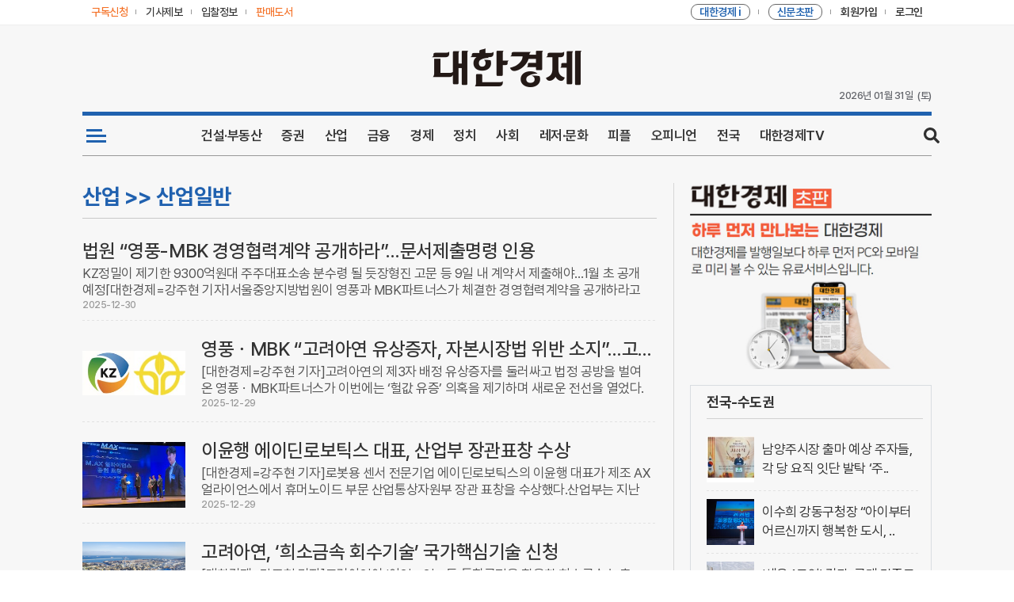

--- FILE ---
content_type: text/html
request_url: http://kcms.cnews.co.kr/uhtml/autosec/D_S1N11_S2N55_5.html
body_size: 48687
content:
<!DOCTYPE html><html lang="ko"><head>  <meta charset="UTF-8" />  <meta http-equiv="X-UA-Compatible" content="IE=edge,chrome=1" />  <meta name="viewport" content="width=1072px" />  <title>대한경제</title>  <meta name="description" content="차별화된 콘텐츠와 깊이가 다른 스마트한 경제지 대한경제">  <meta property="og:type" content="website">  <meta property="og:title" content="대한경제">  <meta property="og:description" content="차별화된 콘텐츠와 깊이가 다른 스마트한 경제지 대한경제">  <meta property="og:image" content="https://image.dnews.co.kr/uhtml/images/common/dnews.png" />  <meta property="og:url" content="https://www.dnews.co.kr">  <link rel="shortcut icon" href="https://image.dnews.co.kr/uhtml/images/favicon.ico" />  <link rel="stylesheet" type="text/css" href="/uhtml/css/common_202302v2.css?ver=3.7" media="all" />  <!--[if lte IE 9]>            <link rel="stylesheet" type="text/css" href="./css/ie.css" media="all" />        <![endif]-->  <script type="text/javascript" src="/uhtml/js/jquery-1.11.3.min.js"></script>  <script type="text/javascript" src="/uhtml/js/jquery.bxslider.min.js"></script>  <script type="text/javascript" src="/uhtml/js/dnews_common.js"></script>  <!-- 구글애드센스 신형 코드 -->  <script async src="https://pagead2.googlesyndication.com/pagead/js/adsbygoogle.js?client=ca-pub-7027762653950347" crossorigin="anonymous"></script>  <!--script>  (adsbygoogle = window.adsbygoogle || []).push({    google_ad_client: "ca-pub-7027762653950347",    enable_page_level_ads: true,    overlays: {bottom: true}  });</script-->  <script>    var mobicheck = false;    (function (a) {      if (        /(android|bb\d+|meego).+mobile|avantgo|bada\/|blackberry|blazer|compal|elaine|fennec|hiptop|iemobile|ip(hone|od)|iris|kindle|lge |maemo|midp|mmp|mobile.+firefox|netfront|opera m(ob|in)i|palm( os)?|phone|p(ixi|re)\/|plucker|pocket|psp|series(4|6)0|symbian|treo|up\.(browser|link)|vodafone|wap|windows ce|xda|xiino/i.test(          a        ) ||        /1207|6310|6590|3gso|4thp|50[1-6]i|770s|802s|a wa|abac|ac(er|oo|s\-)|ai(ko|rn)|al(av|ca|co)|amoi|an(ex|ny|yw)|aptu|ar(ch|go)|as(te|us)|attw|au(di|\-m|r |s )|avan|be(ck|ll|nq)|bi(lb|rd)|bl(ac|az)|br(e|v)w|bumb|bw\-(n|u)|c55\/|capi|ccwa|cdm\-|cell|chtm|cldc|cmd\-|co(mp|nd)|craw|da(it|ll|ng)|dbte|dc\-s|devi|dica|dmob|do(c|p)o|ds(12|\-d)|el(49|ai)|em(l2|ul)|er(ic|k0)|esl8|ez([4-7]0|os|wa|ze)|fetc|fly(\-|_)|g1 u|g560|gene|gf\-5|g\-mo|go(\.w|od)|gr(ad|un)|haie|hcit|hd\-(m|p|t)|hei\-|hi(pt|ta)|hp( i|ip)|hs\-c|ht(c(\-| |_|a|g|p|s|t)|tp)|hu(aw|tc)|i\-(20|go|ma)|i230|iac( |\-|\/)|ibro|idea|ig01|ikom|im1k|inno|ipaq|iris|ja(t|v)a|jbro|jemu|jigs|kddi|keji|kgt( |\/)|klon|kpt |kwc\-|kyo(c|k)|le(no|xi)|lg( g|\/(k|l|u)|50|54|\-[a-w])|libw|lynx|m1\-w|m3ga|m50\/|ma(te|ui|xo)|mc(01|21|ca)|m\-cr|me(rc|ri)|mi(o8|oa|ts)|mmef|mo(01|02|bi|de|do|t(\-| |o|v)|zz)|mt(50|p1|v )|mwbp|mywa|n10[0-2]|n20[2-3]|n30(0|2)|n50(0|2|5)|n7(0(0|1)|10)|ne((c|m)\-|on|tf|wf|wg|wt)|nok(6|i)|nzph|o2im|op(ti|wv)|oran|owg1|p800|pan(a|d|t)|pdxg|pg(13|\-([1-8]|c))|phil|pire|pl(ay|uc)|pn\-2|po(ck|rt|se)|prox|psio|pt\-g|qa\-a|qc(07|12|21|32|60|\-[2-7]|i\-)|qtek|r380|r600|raks|rim9|ro(ve|zo)|s55\/|sa(ge|ma|mm|ms|ny|va)|sc(01|h\-|oo|p\-)|sdk\/|se(c(\-|0|1)|47|mc|nd|ri)|sgh\-|shar|sie(\-|m)|sk\-0|sl(45|id)|sm(al|ar|b3|it|t5)|so(ft|ny)|sp(01|h\-|v\-|v )|sy(01|mb)|t2(18|50)|t6(00|10|18)|ta(gt|lk)|tcl\-|tdg\-|tel(i|m)|tim\-|t\-mo|to(pl|sh)|ts(70|m\-|m3|m5)|tx\-9|up(\.b|g1|si)|utst|v400|v750|veri|vi(rg|te)|vk(40|5[0-3]|\-v)|vm40|voda|vulc|vx(52|53|60|61|70|80|81|83|85|98)|w3c(\-| )|webc|whit|wi(g |nc|nw)|wmlb|wonu|x700|yas\-|your|zeto|zte\-/i.test(          a.substr(0, 4)        )      )        mobicheck = true;    })(navigator.userAgent || navigator.vendor || window.opera);    function GotoSectionHtmlWrite(section, base) {      document.sectionwriteform.action = "/kcms/jopan/sec_html_write_form_202302.jsp";      document.sectionwriteform.base.value = base;      document.sectionwriteform.section.value = section;      document.sectionwriteform.submit();    }    function GotoSectionHtmlDelete(section, base) {      document.sectionwriteform.action = "/kcms/jopan/sec_html_del_form_202302.jsp";      document.sectionwriteform.base.value = base;      document.sectionwriteform.section.value = section;      document.sectionwriteform.submit();    }    function GotoSectionWrite(section, base, type, sidxno) {      document.sectionwriteform.action = "/kcms/jopan/sec_gisa_write_form_202302.jsp";      document.sectionwriteform.base.value = base;      document.sectionwriteform.section.value = section;      document.sectionwriteform.type.value = type;      document.sectionwriteform.sidxno.value = sidxno;      document.sectionwriteform.submit();    }    function GotoSectionDelete(section, base, type, sidxno) {      document.sectionwriteform.action = "/kcms/jopan/sec_gisa_del_form_202302.jsp";      document.sectionwriteform.base.value = base;      document.sectionwriteform.section.value = section;      document.sectionwriteform.type.value = type;      document.sectionwriteform.sidxno.value = sidxno;      document.sectionwriteform.submit();    }    function getCookie(name) {      var nameOfCookie = name + "=";      var x = 0;      while (x <= document.cookie.length) {        var y = x + nameOfCookie.length;        if (document.cookie.substring(x, y) == nameOfCookie) {          if ((endOfCookie = document.cookie.indexOf(";", y)) == -1) endOfCookie = document.cookie.length;          return unescape(document.cookie.substring(y, endOfCookie));        }        x = document.cookie.indexOf(" ", x) + 1;        if (x == 0) break;      }      return "";    }    function popNews2(gisa_num) {      if (mobicheck) {        location.href = "/uhtml/read.jsp?&idxno=" + gisa_num;        return;      }      $("#popLayer").html("");      $("#popLayer").load("/uhtml/read.jsp?popMode=Y&idxno=" + gisa_num + "&date=" + new Date().getTime(), function () {        if ($(".popLayer").children().length > 0) {          popNews();        } else {          alert("기사파일 생성에 실패하였습니다");        }      });    }    function chgogo() {      var today = new Date();      var year = today.getFullYear();      var month = today.getMonth();      month++;      var date = today.getDate();      var hrs = today.getHours();      var minutes = today.getMinutes();      if (month < 10) month = "0" + month;      if (date < 10) date = "0" + date;      if (hrs < 10) hrs = "0" + hrs;      if (minutes < 10) minutes = "0" + minutes;      var day = today.getDay();      switch (day) {        case 0:          day = "일";          break;        case 1:          day = "월";          break;        case 2:          day = "화";          break;        case 3:          day = "수";          break;        case 4:          day = "목";          break;        case 5:          day = "금";          break;        case 6:          day = "토";          break;      }      document.getElementById("apm_t").innerHTML = "(" + day + ")";      document.getElementById("date_t").innerHTML = year + "년 " + month + "월 " + date + "일";    }    //document.getElementById("time_t").innerHTML = "" + hrs + ":" + minutes;  </script>  <script language="JavaScript" src="/uhtml/js/md5.js"></script>  <script type="text/JavaScript">            function gobid(){              var NowDay = new Date;              var DDyear = NowDay.getFullYear();              var DDmonth = NowDay.getMonth()+1;              var DDday = NowDay.getDate();              var DDhours = NowDay.getHours();              var DDmin = NowDay.getMinutes();              if(NowDay.getTimezoneOffset()==0){             		NowDay.setHours(NowDay.getHours()+9);            		DDhours = NowDay.getHours();              }              var uid = getCookie('paId');              var approv =  getCookie('paapproval');              if (DDmonth < 10) { DDmonth = "0" + DDmonth; }              if (DDday < 10) { DDday = "0" + DDday; }              if (DDhours < 10) { DDhours = "0" + DDhours; }              if (DDmin < 10) { DDmin = "0" + DDmin; }              var time = ""+DDyear + DDmonth + DDday + DDhours + DDmin;              var MkDate = uid + DDyear + DDmonth + DDday + DDhours + DDmin ;              var chkdata = hex_md5(MkDate);              if(   (uid!="") && (approv=="1")  ){            	 location.href = "https://kbid.dnews.co.kr/?id="+uid+"&key="+chkdata+"&date="+time;              }else{              	location.href = "https://kbid.dnews.co.kr/";              }            }            function getCookie( name ){            	var nameOfCookie = name + "=";            	var x = 0;            	while ( x <= document.cookie.length ){            		var y = (x+nameOfCookie.length);            		if ( document.cookie.substring( x, y ) == nameOfCookie ) {            			if ( (endOfCookie=document.cookie.indexOf( ";", y )) == -1 )		endOfCookie = document.cookie.length;            			return unescape( document.cookie.substring( y, endOfCookie ) );            		}            		x = document.cookie.indexOf( " ", x ) + 1;            		if ( x == 0 )	break;            	}            	return "";            }            function goDpaper(){           	 	 var fullWindow;               fullWindow=window.open('/uhtml/dpaper/pc/html/dnews_index.html', '_blank');                fullWindow.focus();              }             function goDpaper2(){             	 var fullWindow;               fullWindow=window.open('/uhtml/dpaper/firstDpaper/firstDpaper_index.html', '_blank');               fullWindow.focus();             }                         function goKib(){            	 	 var fullWindow;               fullWindow=window.open('/uhtml/member/kbid_login.jsp', '_blank');                fullWindow.focus(); 	            }            function goBOOK(){           	 	 var fullWindow;         	 	  fullWindow=window.open('http://book.cnews.co.kr/goods/catalog?code=0007','_blank');         	 	  fullWindow.focus(); 	            }        </script>  <!-- Global site tag (gtag.js) - Google Analytics -->  <script async src="https://www.googletagmanager.com/gtag/js?id=G-MNK0JWY4JN"></script>  <script>    window.dataLayer = window.dataLayer || [];    function gtag() { dataLayer.push(arguments); }    gtag('js', new Date());    gtag('config', 'G-MNK0JWY4JN');  </script></head><body>  <!-- Skip Nav -->  <div id="skipnavigation">    <a href="#container">본문내용 바로가기</a>  </div>  <!-- //Skip Nav -->  <!-- Wrap -->  <div class="wrap">    <!-- Head -->    <div class="head">      <!-- headerTop -->      <div class="headerTop">        <div class="box">          <div class="left">            <a href="/uhtml/customer/D_subscrip.jsp" class="no1"><span>구독신청</span></a>            <a href="/uhtml/customer/D_user_report.jsp" class="no2"><span>기사제보</span></a>            <a href="javascript:goKib()" class="no2"><span>입찰정보</span></a>            <a href="javascript:goBOOK()" class="no3"><span>                <font color="">판매도서</font>              </span></a>            <!--a href="https://mall.dnews.co.kr:6003/" target="_blank" class="no2"                                ><span><font color="#333">패밀리몰</font></span></a                                                       <a href="https://www.dnews.co.kr/uhtml/art/total/index.html" class="no4" target="_blank"                                ><span><font id="gallery-top-link" style="color: #333">대경뮤지엄</font></span></a                            -->          </div>          <div class="right">            <a href="javascript:goDpaper()" class="no2"><span>                <font color="#f37021">대한경제 i</font>              </span></a>            <a href="javascript:goDpaper2()" class="no2"><span>                <font color="#f37021">신문초판</font>              </span></a>            <div id="joindiv" style="display: block; float: left">              <a href="/uhtml/member/D_w_join01.jsp" class="no3"><span>회원가입</span></a>            </div>            <div id="mypage" style="display: none; float: left">              <a href="https://www.dnews.co.kr/uhtml/member/D_w_mypage.jsp" class="no3"><span>내정보</span></a>            </div>            <div id="logimg1" style="display: block; float: left">              <a href="/uhtml/member/D_w_login.jsp" class="no4"><span>로그인</span></a>            </div>            <div id="logimg2" style="display: none; float: left">              <a href="/uhtml/member/D_logout.jsp" class="no4"><span>로그아웃</span></a>            </div>          </div>        </div>      </div>      <!-- headerTop -->      <!-- headLogo -->      <div class="headLogo">        <div class="box">          <!-- <div class="leftBanner">                            <a href="#"><img src="#" alt="" /></a>                        </div> -->          <div class="h1Logo">            <h1>              <a href="/uhtml/main_dnews.html"><img src="https://image.dnews.co.kr/uhtml/images/common/dnews_Logo.png" alt="대한경제신문" /></a>            </h1>          </div>          <!--  <div class="rightBanner">                            <a href="#"><img src="#" alt="" /></a>                        </div> -->          <div class="timeZone">            <div class="date" id="date_t">11/02/2020</div>            <!--<div class="time" id="time_t"></div>-->            <div class="apm" id="apm_t">월요일</div>          </div>          <script>chgogo();</script>        </div>      </div>      <!-- //headLogo -->      <script>        if (getCookie("CnewsuId") == "") {          document.getElementById("joindiv").style.display = "block";          document.getElementById("mypage").style.display = "none";          document.getElementById("logimg1").style.display = "block";          document.getElementById("logimg2").style.display = "none";        } else {          document.getElementById("joindiv").style.display = "none";          document.getElementById("mypage").style.display = "block";          document.getElementById("logimg1").style.display = "none";          document.getElementById("logimg2").style.display = "block";        }      </script>            <!-- gnbWrap -->            <div class="gnbWrap">                <!-- gnbList -->                <div class="gnbList mainGnb">					<ul>						<li class="no1">							<a href="#" title="전체 카테고리">								<img src="https://image.dnews.co.kr/uhtml/images/common/btnAllmenu_color_2.png">							</a>							<span class="border"></span>						</li>						<!--li class="vote_menu"><a href="/uhtml/autosec/D_SSN1_1.html" title="전국동시지방선거"><i class="vote_menu_icon">제8회 6.1</i>전국동시지방선거</a><span class="border"></span></li-->						<li class="no2"><a href="/uhtml/Dlist_S1N0S1N1.html" title="건설·부동산">건설·부동산</a><span class="border"></span></li>						<li class="no3"><a href="/uhtml/Dlist_S2N20.html" title="증권">증권</a><span class="border"></span></li>						<li class="no3"><a href="/uhtml/Dlist_S1N11.html" title="산업">산업</a><span class="border"></span></li>						<li class="no4"><a href="/uhtml/Dlist_S2N18.html" title="금융">금융</a><span class="border"></span></li>						<li class="no5"><a href="/uhtml/Dlist_S2N17.html" title="경제">경제</a><span class="border"></span></li>						<li class="no6"><a href="/uhtml/Dlist_S1N5.html" title="정치">정치</a><span class="border"></span></li>						<li class=""><a href="/uhtml/Dlist_S1N12.html" title="사회">사회</a><span class="border"></span></li>						<li class=""><a href="/uhtml/Dlist_S1N9.html" title="레저·문화">레저·문화</a><span class="border"></span></li>						<li class=""><a href="/uhtml/Dlist_S1N8.html" title="피플">피플</a><span class="border"></span></li>						<li class=""><a href="/uhtml/Dlist_S1N7.html" title="오피니언">오피니언</a><span class="border"></span></li>						<li class=""><a href="/uhtml/Dlist_S1N6.html" title="전국">전국</a><span class="border"></span></li>						<li class="no7"><a href="/uhtml/autosec/D_VIDEO_1.html" title="대한경제TV">대한경제TV</a><span class="border"></span></li>						<li class="no9">							<span class="btn_search">search</span>						</li>					</ul>				</div>				<!-- gnbList -->                    <!-- searchZone -->                    <form name="serFrom" method="post" action="/uhtml/search/news_dnews.jsp">                        <div class="search_box">                            <div class="search_area">                                <div>                                    <input type="text" id="query" name="query" value="" placeholder="검색어를 입력하세요.">                                    <button onclick="javaScript:submit();" class="searching" title="검색">search</button>                                    <button type="button" class="searchClose">닫기</button>                                </div>                            </div>                        </div>                    </form>                    <!-- // searchZone-->                <!-- gnbSubList -->                <div class="gnbSubList">                    <ul>                        <!-- 뉴스 -->                        <li class="no1">							<div class="box">								<ul>									<li class="news_all"></li>									<li>										<div class="sub_title"><a href="/uhtml/autosec/D_S1N0_1.html">건설산업</a></div>										<ul class="two">											<li><a href="/uhtml/autosec/D_S1N0_S2N1_1.html">정책/제도</a></li>											<li><a href="/uhtml/autosec/D_S1N0_S2N2_1.html">공사계약</a></li>											<li><a href="/uhtml/autosec/D_S1N0_S2N3_1.html">전문/설비</a></li>											<li><a href="/uhtml/autosec/D_S1N0_S2N4_1.html">설계/감리</a></li>											<li><a href="/uhtml/autosec/D_S1N0_S2N5_1.html">엔지니어링</a></li>											<li><a href="/uhtml/autosec/D_S1N0_S2N6_1.html">기술</a></li>											<li><a href="/uhtml/autosec/D_S1N0_S2N7_1.html">자재</a></li>											<li><a href="/uhtml/autosec/D_S1N0_S2N53_1.html">인테리어</a></li>											<li><a href="/uhtml/autosec/D_S1N0_S2N8_1.html">전기/통신/소방</a></li>											<li><a href="/uhtml/autosec/D_S1N0_S2N9_1.html">에너지</a></li>											<li><a href="/uhtml/autosec/D_S1N0_S2N10_1.html">IT/과학</a></li>											<li><a href="/uhtml/autosec/D_S1N0_S2N11_1.html">국토개발</a></li>											<li><a href="/uhtml/autosec/D_S1N0_S2N54_1.html">노동/안전</a></li>										</ul>									</li>									<li>										<div class="sub_title"><a href="/uhtml/autosec/D_S1N11_1.html">산업</a></div>										<ul class="two">											<li><a href="/uhtml/autosec/D_S1N11_S2N55_1.html">산업일반</a></li>											<li><a href="/uhtml/autosec/D_S1N11_S2N56_1.html">재계</a></li>											<li><a href="/uhtml/autosec/D_S1N11_S2N68_1.html">가전</a></li>											<li><a href="/uhtml/autosec/D_S1N11_S2N57_1.html">자동차</a></li>											<li><a href="/uhtml/autosec/D_S1N11_S2N69_1.html">반도체</a></li>											<li><a href="/uhtml/autosec/D_S1N11_S2N59_1.html">정유/화학</a></li>											<li><a href="/uhtml/autosec/D_S1N11_S2N58_1.html">철강/조선</a></li>											<li><a href="/uhtml/autosec/D_S1N11_S2N70_1.html">항공/해운</a></li>											<li><a href="/uhtml/autosec/D_S1N11_S2N60_1.html">유통</a></li>											<li><a href="/uhtml/autosec/D_S1N11_S2N62_1.html">제약/바이오</a></li>											<li><a href="/uhtml/autosec/D_S1N11_S2N61_1.html">IT/통신/방송</a></li>											<li><a href="/uhtml/autosec/D_S1N11_S2N71_1.html">게임/엔터</a></li>										</ul>									</li>									<li>										<div class="sub_title"><a href="/uhtml/autosec/D_S1N1_1.html">부동산</a></div>										<ul class="two">											<li><a href="/uhtml/autosec/D_S1N1_S2N12_1.html">분양</a></li>											<li><a href="/uhtml/autosec/D_S1N1_S2N13_1.html">도시정비</a></li>											<li><a href="/uhtml/autosec/D_S1N1_S2N14_1.html">개발</a></li>											<li><a href="/uhtml/autosec/D_S1N1_S2N15_1.html">재테크</a></li>											<li><a href="/uhtml/autosec/D_S1N1_S2N16_1.html">부동산시장</a></li>										</ul>										<div class="sub_title"><a href="/uhtml/autosec/D_S1N2_1.html">경제</a></div>										<ul class="two">											<li><a href="/uhtml/autosec/D_S1N2_S2N17_1.html">경제정책</a></li>											<li><a href="/uhtml/autosec/D_S1N2_S2N18_1.html">금융</a></li>											<li><a href="/uhtml/autosec/D_S1N2_S2N19_1.html">기업</a></li>											<li><a href="/uhtml/autosec/D_S1N2_S2N20_1.html">증권/IB</a></li>											<li><a href="/uhtml/autosec/D_S1N2_S2N21_1.html">종목뉴스</a></li>											<li><a href="/uhtml/autosec/D_S1N2_S2N72_1.html">공시</a></li>										</ul>									</li>									<li>										<div class="sub_title"><a href="/uhtml/autosec/D_S1N5_1.html">정치</a></div>										<ul class="two">											<li><a href="/uhtml/autosec/D_S1N5_S2N66_1.html">대통령실</a></li>											<li><a href="/uhtml/autosec/D_S1N5_S2N65_1.html">국회/정당</a></li>											<li><a href="/uhtml/autosec/D_S1N5_S2N67_1.html">외교/통일/국방</a></li>											<li><a href="/uhtml/autosec/D_S1N5_S2N31_1.html">정치일반</a></li>											<!--li><a href="/uhtml/autosec/D_S1N5_S2N32_1.html">사회</a></li-->										</ul>										<div class="sub_title"><a href="/uhtml/autosec/D_S1N12_1.html">사회</a></div>										<ul class="two">											<li><a href="/uhtml/autosec/D_S1N12_S2N63_1.html">사회일반</a></li>											<li><a href="/uhtml/autosec/D_S1N12_S2N64_1.html">법조</a></li>										</ul>										<div class="sub_title"><a href="/uhtml/autosec/D_S1N6_1.html">전국</a></div>										<ul class="two">											<li><a href="/uhtml/autosec/D_S1N6_S2N33_1.html">수도권</a></li>											<li><a href="/uhtml/autosec/D_S1N6_S2N34_1.html">지방</a></li>										</ul>									</li>									<li>										<div class="sub_title"><a href="/uhtml/autosec/D_S1N7_1.html">오피니언</a></div>										<ul class="two">											<li><a href="/uhtml/autosec/D_S1N7_S2N50_1.html">사설</a></li>											<li><a href="/uhtml/autosec/D_S1N7_S2N36_1.html">시론/논단</a></li>											<li><a href="/uhtml/autosec/D_S1N7_S2N35_1.html">데스크칼럼</a></li>											<li><a href="/uhtml/autosec/D_S1N7_S2N37_1.html">기고/칼럼</a></li>											<li><a href="/uhtml/autosec/D_S1N7_S2N38_1.html">기자수첩</a></li>											<li><a href="/uhtml/autosec/D_S1N7_S2N51_1.html">마음의창</a></li>											<li><a href="/uhtml/autosec/D_S1N7_S2N52_1.html">세상만사</a></li>											<li><a href="/uhtml/autosec/D_S1N7_S2N39_1.html">Q&A</a></li>										</ul>									</li>									<li>										<div class="sub_title"><a href="/uhtml/autosec/D_S1N4_1.html">기획연재</a></div>										<ul class="two">											<li><a href="/uhtml/autosec/D_S1N4_S2N27_1.html">기획/특집</a></li>											<li><a href="/uhtml/autosec/D_S1N4_S2N28_1.html">이슈추적</a></li>											<li><a href="/uhtml/autosec/D_S1N4_S2N29_1.html">연재</a></li>											<li><a href="/uhtml/autosec/D_S1N4_S2N30_1.html">연구기관리포트</a></li>										</ul>										<div class="sub_title"><a href="/uhtml/autosec/D_S1N3_1.html">해외뉴스</a></div>										<ul class="two">											<li><a href="/uhtml/autosec/D_S1N3_S2N22_1.html">해외건설</a></li>											<li><a href="/uhtml/autosec/D_S1N3_S2N23_1.html">국제정치/사회</a></li>											<li><a href="/uhtml/autosec/D_S1N3_S2N24_1.html">국제경제</a></li>											<li><a href="/uhtml/autosec/D_S1N3_S2N25_1.html">국제산업</a></li>											<li><a href="/uhtml/autosec/D_S1N3_S2N26_1.html">국제금융</a></li>										</ul>									</li>									<li>										<div class="sub_title"><a href="/uhtml/autosec/D_S1N8_1.html">피플</a></div>										<ul class="two">											<li><a href="/uhtml/autosec/D_S1N8_S2N40_1.html">인터뷰</a></li>											<li><a href="/uhtml/autosec/D_S1N8_S2N41_1.html">게시판</a></li>											<li><a href="/uhtml/autosec/D_S1N8_S2N42_1.html">인사</a></li>											<li><a href="/uhtml/autosec/D_S1N8_S2N43_1.html">결혼</a></li>											<li><a href="/uhtml/autosec/D_S1N8_S2N44_1.html">부음</a></li>										</ul>										<div class="sub_title"><a href="/uhtml/autosec/D_S1N9_1.html">레저/문화</a></div>										<ul class="two">											<li><a href="/uhtml/autosec/D_S1N9_S2N45_1.html">스포츠</a></li>											<li><a href="/uhtml/autosec/D_S1N9_S2N46_1.html">건강/레저</a></li>											<li><a href="/uhtml/autosec/D_S1N9_S2N47_1.html">BOOK/문화</a></li>											<li><a href="/uhtml/autosec/D_S1N9_S2N48_1.html">포토</a></li>										</ul>									</li>								</ul>							</div>						</li>                        <!-- //뉴스 -->                    </ul>                </div>                <!-- //gnbSubList -->			</div>    
			<!-- //gnbWrap -->    
		</div>    
		<!-- //Head -->    
		<!-- Container -->    
		<div class='container' id='container'>    
			<!-- sub main container -->    
			<div class='sub_main_container'>    
				<!--sub main 왼쪽단-->    
				<div class='sub_main_left'>					    
					<!-- sub main 탑뉴스 -->    
					<div class='sub_news_top'>    
						<!-- sub main 탑 경로 -->    
						<div class='sub_main_title'><span>산업 >> 산업일반</span></div>    
						<!-- sub main 탑뉴스 박스 -->    
						<div class='sub_news_top_box'>    
							    
							    
							    
							<!-- 탑뉴스 2단 -->    
							<div class="sub_news_top_second_long">    
								<!-- 탑뉴스 2단 리스트 -->    
								<div class="listBox_sub_main_s_l">    
									<ul>    
                                <li class='lineUse'>    
                                     <a href="/uhtml/view.jsp?idxno=202512301428120020725">     
                                        <div class='title'>법원 “영풍-MBK 경영협력계약 공개하라”…문서제출명령 인용 </div>    
                                        <div class='text'>KZ정밀이 제기한 9300억원대 주주대표소송 분수령 될 듯장형진 고문 등 9일 내 계약서 제출해야…1월 초 공개 예정[대한경제=강주현 기자]서울중앙지방법원이 영풍과 MBK파트너스가 체결한 경영협력계약을 공개하라고 명령했다.서울중앙지방법원 제30민사부는 22일 KZ정밀( ...</div>    
                                        <div class='news_date'>2025-12-30</div>    
                                    </a>    
                                </li>    
                                <li class='imgUse lineUse'>    
                                     <a href="/uhtml/view.jsp?idxno=202512291802206370605">     
                                        <div class='img'><img src='https://image.dnews.co.kr/photo/thumbnailphoto//2025/12/29/202512291802206370605.jpg' alt='뉴스이미지'></div>    
                                        <div class='title'>영풍ㆍMBK “고려아연 유상증자, 자본시장법 위반 소지”…고려아연 “악의적 왜곡” </div>    
                                        <div class='text'>[대한경제=강주현 기자]고려아연의 제3자 배정 유상증자를 둘러싸고 법정 공방을 벌여온 영풍ㆍMBK파트너스가 이번에는 ‘헐값 유증’ 의혹을 제기하며 새로운 전선을 열었다. 영풍ㆍMBK는 기존 주주 권익을 침해하는 위법 할인 발행 소지가 있다고 주장한 반면, 고려아연은 “ ...</div>    
                                        <div class='news_date'>2025-12-29</div>    
                                    </a>    
                                </li>    
                                <li class='imgUse lineUse'>    
                                     <a href="/uhtml/view.jsp?idxno=202512291525038860542">     
                                        <div class='img'><img src='https://image.dnews.co.kr/photo/thumbnailphoto//2025/12/29/202512291525038860542.jpg' alt='뉴스이미지'></div>    
                                        <div class='title'>이윤행 에이딘로보틱스 대표, 산업부 장관표창 수상 </div>    
                                        <div class='text'>[대한경제=강주현 기자]로봇용 센서 전문기업 에이딘로보틱스의 이윤행 대표가 제조 AX 얼라이언스에서 휴머노이드 부문 산업통상자원부 장관 표창을 수상했다.산업부는 지난 24일 서울 대한상공회의소에서 제조 AX 얼라이언스 첫 정기총회를 열고, 휴머노이드, AI 팩토리, 자 ...</div>    
                                        <div class='news_date'>2025-12-29</div>    
                                    </a>    
                                </li>    
                                <li class='imgUse lineUse'>    
                                     <a href="/uhtml/view.jsp?idxno=202512291524143270539">     
                                        <div class='img'><img src='https://image.dnews.co.kr/photo/thumbnailphoto//2025/12/29/202512291524143270539.png' alt='뉴스이미지'></div>    
                                        <div class='title'>고려아연, ‘희소금속 회수기술’ 국가핵심기술 신청 </div>    
                                        <div class='text'>[대한경제=강주현 기자]고려아연이 ‘아연ㆍ연ㆍ동 통합공정을 활용한 희소금속 농축ㆍ회수 기술’을 국가핵심기술로 지정해달라는 신청서를 최근 산업통상부에 제출했다고 29일 밝혔다.고려아연이 이번에 신청한 기술은 통합공정으로 이루어진 아연과 연, 동 제련공정에서 발생한 부산물 ...</div>    
                                        <div class='news_date'>2025-12-29</div>    
                                    </a>    
                                </li>    
                                <li class='imgUse lineUse'>    
                                     <a href="/uhtml/view.jsp?idxno=202512281101285940366">     
                                        <div class='img'><img src='https://image.dnews.co.kr/photo/thumbnailphoto//2025/12/28/202512281101285940366.png' alt='뉴스이미지'></div>    
                                        <div class='title'>[2025 산업계 결산] ⑤ 해운ㆍ항공 </div>    
                                        <div class='text'>컨테이너 운임 반토막에컨테이너 선사 직격탄항공업계는 성수기에도 적자 행진…과열 경쟁ㆍ환율 부담 ‘이중고’[대한경제=김희용 기자] 올해 해운ㆍ항공업계는 각각 구조적 공급 과잉, 고환율 장기화의 영향으로 실적 급제동이 걸린 해였다. 컨테이너 운임은 연초 대비 절반 수준으로 ...</div>    
                                        <div class='news_date'>2025-12-29</div>    
                                    </a>    
                                </li>    
                                <li class='imgUse lineUse'>    
                                     <a href="/uhtml/view.jsp?idxno=202512281042023840360">     
                                        <div class='img'><img src='https://image.dnews.co.kr/photo/thumbnailphoto//2025/12/28/202512281042023840360.jpg' alt='뉴스이미지'></div>    
                                        <div class='title'>韓 내년 CES 휩쓴다…혁신상 218개 수상 ‘최다 기록’ 예약 </div>    
                                        <div class='text'>韓 기업 혁신상 전체 59% 차지, 미국ㆍ중국 제쳐…AI 최고 혁신상 3개 독차지삼성ㆍLGㆍ현대차 등 4500여개 기업 참가, 차세대 AI 기술 경쟁 본격화[대한경제=김희용 기자] 세계 최대 가전ㆍIT 전시회인 ‘CES 2026’의 내년 1월 개막을 앞두고 한국이 혁신 ...</div>    
                                        <div class='news_date'>2025-12-28</div>    
                                    </a>    
                                </li>    
                                <li class='imgUse lineUse'>    
                                     <a href="/uhtml/view.jsp?idxno=202512261351331080288">     
                                        <div class='img'><img src='https://image.dnews.co.kr/photo/thumbnailphoto//2025/12/26/202512261351331080288.jpg' alt='뉴스이미지'></div>    
                                        <div class='title'>한국카처, 자율주행 건식청소로봇 ‘KIRA CV 50’ 국내 출시 </div>    
                                        <div class='text'>[대한경제=강주현 기자]독일 프리미엄 청소장비 전문기업 카처의 한국지사 한국카처가 자율주행 건식청소로봇 ‘KIRA CV 50’을 내년 1월 국내 출시한다고 26일 밝혔다.KIRA CV 50은 LiDAR, ToF 센서 등을 통합한 고성능 센싱 시스템을 통해 주변을 360 ...</div>    
                                        <div class='news_date'>2025-12-26</div>    
                                    </a>    
                                </li>    
                                <li class='imgUse lineUse'>    
                                     <a href="/uhtml/view.jsp?idxno=202512261337162580284">     
                                        <div class='img'><img src='https://image.dnews.co.kr/photo/thumbnailphoto//2025/12/26/202512261337162580284.jpg' alt='뉴스이미지'></div>    
                                        <div class='title'>영풍 석포제련소, 석포중학교 전교생에 방한 패딩 지원 </div>    
                                        <div class='text'>[대한경제=강주현 기자]영풍 석포제련소가 연말연시와 크리스마스를 맞아 경북 봉화군 석포면 석포중학교 전교생에게 방한 패딩을 지원하며 지역 청소년을 위한 나눔 활동을 실천했다.석포제련소는 지난 24일 석포중학교 학생 52명 전원에게 총 2100만원 상당의 방한 패딩을 전 ...</div>    
                                        <div class='news_date'>2025-12-26</div>    
                                    </a>    
                                </li>    
                                <li class='imgUse lineUse'>    
                                     <a href="/uhtml/view.jsp?idxno=202512250930089490190">     
                                        <div class='img'><img src='https://image.dnews.co.kr/photo/thumbnailphoto//2025/12/25/202512250930089490190.jpg' alt='뉴스이미지'></div>    
                                        <div class='title'>뉴빌리티, 피지컬 AI 로봇 ‘뉴비’ 상용화 성과 인정받아 </div>    
                                        <div class='text'>[대한경제=강주현 기자]피지컬 AI 기반 로봇 서비스 기업 뉴빌리티는 이상민 대표가 24일 산업통상자원부 주관 ‘M.AX 얼라이언스 제1차 총회’에서 우수 개인 포상을 수상했다고 밝혔다.이번 포상은 피지컬 AI 기반 자율주행 로봇 기술을 실제 서비스 환경에 상용화하고, ...</div>    
                                        <div class='news_date'>2025-12-25</div>    
                                    </a>    
                                </li>    
                                <li class='imgUse lineUse'>    
                                     <a href="/uhtml/view.jsp?idxno=202512241901405260166">     
                                        <div class='img'><img src='https://image.dnews.co.kr/photo/thumbnailphoto//2025/12/24/202512241901405260166.jpg' alt='뉴스이미지'></div>    
                                        <div class='title'>최윤범 회장 ‘美 제련소’ 법원 넘었다……이사회 과반 유지 가능성↑ </div>    
                                        <div class='text'>[대한경제=강주현 기자]서울중앙지방법원이 24일 영풍과 MBK파트너스가 고려아연을 상대로 제기한 신주발행금지 가처분 신청을 기각했다. 이에 따라 최윤범 고려아연 회장이 추진해온 미국 제련소 건설 프로젝트가 본격화될 전망이다.서울중앙지법 민사합의50부(김상훈 수석부장판사 ...</div>    
                                        <div class='news_date'>2025-12-24</div>    
                                    </a>    
                                </li>    
                                <li class='imgUse lineUse'>    
                                     <a href="/uhtml/view.jsp?idxno=202512221631023540822">     
                                        <div class='img'><img src='https://image.dnews.co.kr/photo/thumbnailphoto//2025/12/22/202512221631023540822.jpg' alt='뉴스이미지'></div>    
                                        <div class='title'>고려아연 유상증자 D-4…법원 결정 앞두고 ‘재무 부담’ 공방 격화 </div>    
                                        <div class='text'>[대한경제=강주현 기자]고려아연이 미국 테네시주에 추진하는 11조원 규모 제련소 건설을 위한 제3자 배정 유상증자를 둘러싼 법적 공방이 고조되고 있다. 유상증자 대금 납입 예정일인 26일을 앞두고 법원의 가처분 결정이 임박하면서, 양측의 공세도 한층 거세졌다.영풍ㆍMB ...</div>    
                                        <div class='news_date'>2025-12-22</div>    
                                    </a>    
                                </li>    
                                <li class='imgUse lineUse'>    
                                     <a href="/uhtml/view.jsp?idxno=202512221118099050731">     
                                        <div class='img'><img src='https://image.dnews.co.kr/photo/thumbnailphoto//2025/12/22/202512221118099050731.jpg' alt='뉴스이미지'></div>    
                                        <div class='title'>공학한림원 신입회원 선정…정회원 노태문ㆍ일반 최수연 등 </div>    
                                        <div class='text'>[대한경제=강주현 기자]국내 공학기술 분야 최고 권위 기관인 한국공학한림원이 2026년도 신입회원 명단을 발표했다.한국공학한림원은 기업, 대학, 연구소 등에서 탁월한 연구 성과와 혁신적인 기술개발로 국가 발전에 기여한 전문가들을 대상으로 10개월간 엄격한 다단계 심사를 ...</div>    
                                        <div class='news_date'>2025-12-22</div>    
                                    </a>    
                                </li>    
                                <li class='imgUse lineUse'>    
                                     <a href="/uhtml/view.jsp?idxno=202512221103120970720">     
                                        <div class='img'><img src='https://image.dnews.co.kr/photo/thumbnailphoto//2025/12/22/202512221103120970720.jpg' alt='뉴스이미지'></div>    
                                        <div class='title'>두산그룹, 이웃사랑 성금 20억원 쾌척 </div>    
                                        <div class='text'>[대한경제=강주현 기자]두산그룹은 22일 사회복지공동모금회가 진행하는 ‘희망 2026 나눔 캠페인’에 동참해 이웃사랑 성금 20억원을 기부했다고 밝혔다. 이번 캠페인으로 조성된 성금은 취약 계층 지원, 사회 안전망 구축 등에 쓰일 예정이다. 두산그룹은 1999년부터 매 ...</div>    
                                        <div class='news_date'>2025-12-22</div>    
                                    </a>    
                                </li>    
                                <li class='imgUse lineUse'>    
                                     <a href="/uhtml/view.jsp?idxno=202512220908111160661">     
                                        <div class='img'><img src='https://image.dnews.co.kr/photo/thumbnailphoto//2025/12/22/202512220908111160661.jpg' alt='뉴스이미지'></div>    
                                        <div class='title'>조현준 ‘기술 경영’ 통했다…효성중공업, 이달에만 유럽서 2300억 수주 </div>    
                                        <div class='text'>영국ㆍ스웨덴ㆍ스페인 초고압변압기 잇따라 계약프랑스에서는 최대 용량 제품 안정성 시험 통과도[대한경제=강주현 기자]효성중공업이 유럽 주요 국가에서 잇따라 대규모 수주에 성공하며 시장 영역을 넓히고 있다. 조현준 효성 회장이 강조해온 ‘기술 경영’이 유럽 시장의 까다로운  ...</div>    
                                        <div class='news_date'>2025-12-22</div>    
                                    </a>    
                                </li>    
                                <li class='imgUse lineUse'>    
                                     <a href="/uhtml/view.jsp?idxno=202512211945050640642">     
                                        <div class='img'><img src='https://image.dnews.co.kr/photo/thumbnailphoto//2025/12/21/202512211945050640642.png' alt='뉴스이미지'></div>    
                                        <div class='title'>고려아연 지분 10% 걸린 美제련소 증자…법원 결정에 주총 셈법 요동 </div>    
                                        <div class='text'>“최종계약 없이 지분 이전하는 비정상 구조” vs “사실과 다르다”유상증자 성사 땐 최윤범 측 우위…법원판단이 주총향방 가를 듯[대한경제=강주현 기자]고려아연이 미국 테네시주 클락스빌에 추진하는 통합제련소 건설을 위한 제3자 배정 유상증자를 두고 MBK파트너스ㆍ영풍 측 ...</div>    
                                        <div class='news_date'>2025-12-21</div>    
                                    </a>    
                                </li>    
									</ul>    
								</div>    
								<!-- 탑뉴스 2단 리스트 끝-->    
										                        <!-- basePaging -->       
                        <div class='basePaging'>       
<a href="D_S1N11_S2N55_4.html" title="이전 10 페이지로"><img src='https://image.dnews.co.kr/uhtml/images/common/prev_page.png' alt='이전으로'>&nbsp;</a>  
<span class='number'> <a href="D_S1N11_S2N55_1.html">&nbsp;1</a>  
 <a href="D_S1N11_S2N55_2.html">&nbsp;2</a>  
 <a href="D_S1N11_S2N55_3.html">&nbsp;3</a>  
 <a href="D_S1N11_S2N55_4.html">&nbsp;4</a>  
  <a href='#' class='on'>5</a>  
 <a href="D_S1N11_S2N55_6.html">&nbsp;6</a>  
 <a href="D_S1N11_S2N55_7.html">&nbsp;7</a>  
 <a href="D_S1N11_S2N55_8.html">&nbsp;8</a>  
 <a href="D_S1N11_S2N55_9.html">&nbsp;9</a>  
 <a href="D_S1N11_S2N55_10.html">&nbsp;10</a>  
</span> <a href="D_S1N11_S2N55_6.html" title="다음 10 페이지로"><img src='https://image.dnews.co.kr/uhtml/images/common/next_page.png' alt='다음으로'></a>  
 <a href="javascript:goList(null, '374')" title="마지막 페이지로"><img src='https://image.dnews.co.kr/uhtml/images/common/next_page_more.png' alt='마지막'></a>  
						</div>     
						</div>     
						<!-- 탑뉴스 2단 끝-->			     
						     
					</div>     
					<!-- 탑뉴스 박스 끝-->     
				</div>     
				<!-- sub main 탑뉴스 끝 -->							        
			</div>     
			<!--sub main 왼쪽단 끝-->                                 
                           
      
                       
			<!--sub main 오른쪽단-->     
			<div class="sub_main_right">     
				<!--sub main 오른쪽 박스-->     
				<div class="sub_main_right_box">	     
					     
					     
					<!--sub main 오른쪽 박스 리스트-->	       
<div class="img_box"><a href="https://www.dnews.co.kr/uhtml/dpaper/firstDpaper/firstDpaper_index.html" target="_blank"><img  width="305px" src="https://image.dnews.co.kr/uhtml/images/banner/ba_350x270_2.jpg"></a></div><!-- div class="img_box"><a href="https://www.dnews.co.kr/uhtml/autosec/D_card_news.html"><img src="/uhtml/images/sub/d_story.jpg" alt=""></a></div --><div class="box_r"><div class="right_box_title">전국-수도권</div>	<div id="D_S1N6_S2N33_A_20201004162903781"><script src="/uhtml/autobox/D_S1N6_S2N33_A_20201004162903781.html"></script></div></div><div class="box_r"><div class="right_box_title">전국-지방</div>	<div id="D_S1N6_S2N34_A_20201004162924897"><script src="/uhtml/autobox/D_S1N6_S2N34_A_20201004162924897.html"></script></div></div><div style="padding-bottom:20px;"><script async src="https://pagead2.googlesyndication.com/pagead/js/adsbygoogle.js"></script><!-- 리스트페이지 --><ins class="adsbygoogle"     style="display:block"     data-ad-client="ca-pub-7027762653950347"     data-ad-slot="8392401234"     data-ad-format="auto"     data-full-width-responsive="true"></ins><script>     (adsbygoogle = window.adsbygoogle || []).push({});</script></div><div class="box_r"><div class="right_box_title">사회일반</div>	<div id="D_S1N6_S2N63_A_20201004162955583"><script src="/uhtml/autobox/D_S1N6_S2N63_A_20201004162955583.html"></script></div></div><!-- 안보임 처리<div class="box_r"><div class="right_box_title">부동산시장</div>	<div id="D_S1N6_S2N16_A_20201004163059064"><script src="/uhtml/autobox/D_S1N6_S2N16_A_20201004163059064.html"></script></div></div><div class="box_r"><div class="right_box_title">포토뉴스</div>	<div id="D_S1N6_S2N48_A_20201004163136210"><script src="/uhtml/autobox/D_S1N6_S2N48_A_20201004163136210.html"></script></div></div>-->						<!--sub main 오른쪽 박스 리스트 끝-->		     
						     
						     
						     
					</div>     
					<!--sub main 오른쪽 박스 끝-->     
				</div>     
				<!--sub main 오른쪽단 끝-->     
			</div>     
         
         
         
		</div>     
		<!-- //container end -->       
 <form name=myForm method=post action=/uhtml/WsearchSub2_dnews.jsp>          
 <input type='hidden' name='curPageNo' value=''>                  
 <input type='hidden' name='section' value='S1N11'>          
 <input type='hidden' name='section2' value='S2N55'>          
 </form>          
 	          
 	<script language='javascript'>          
 	function goList(asPageName, asPageNo) {          
 		var form = document.myForm;          
 		if (asPageName!=null) form.action = asPageName;          
 		if (asPageNo!=null) if ($('#curPageNo')!=null) form.curPageNo.value = asPageNo;          
 		          
 		form.submit();          
 	}          
           
 </script>          
<!-- Footer --><div class="footer">  <!-- footerNav -->  <div class="footerNav">    <ul>      <li><a href="/uhtml/company/D_greeting.html">회사소개</a></li>      <li><a href="/uhtml/advertisement/D_adInfo.html">광고안내</a></li>      <li><a href="/uhtml/customer/D_user_report.jsp">기사제보</a></li>      <li><a href="javascript:goBOOK()">출판사업</a></li>      <li><a href="/uhtml/common/D_recruitment.html">채용정보</a></li>      <li><a href="/uhtml/member/D_policy.html">개인정보취급방침</a></li>      <li><a href="/uhtml/member/D_copyright.html">저작권규약</a></li>      <li><a href="/uhtml/member/D_flak.html">고충처리</a></li>      <li><a href="/uhtml/member/D_ethics.html">윤리강령</a></li>      <li><a href="/uhtml/customer/D_allim_List.jsp">고객센터</a></li>      <li><a href="/uhtml/common/D_sitemap.html">사이트맵</a></li>    </ul>  </div>  <!-- //footerNav -->  <div class="footerAddress">    제호 : 대한경제 / 인터넷신문등록번호 : 서울 아53255 / 등록일자 : 2020년 08월 25일 / 발행인 : 유일동 /    편집인 : 유일동 / 청소년 보호책임자: 장세갑<br />    발행소 : 서울시 강남구 언주로 711 건설회관 12층 / 발행일자 : 1964년 3월 2일 / 대표번호    02-515-7321<br />    대한경제신문의 모든 콘텐츠(기사)는 저작권법의 보호를 받는 바, 무단전재, 복사, 배포 등을 금합니다.  </div>  <div class="copyRight">Copyright(c) 대한경제 All rights reserved.</div></div><!-- //Footer --><!-- popLayer --><div class="popLayer" id="popLayer"></div><!--//popLayer --><!-- loadingPop --><div class="loadingPop"><img src="https://image.dnews.co.kr/uhtml/images/common/image.gif" alt="로딩바" /></div><!-- //loadingPop --><!-- 카드팝업용 css ,js --><link rel="stylesheet" type="text/css" href="/uhtml/css/idangerous.swiper.css" media="all" /><script type="text/javascript" src="/uhtml/js/idangerous.swiper.min.js"></script><!-- //카드팝업용 css ,js --></body></html>

--- FILE ---
content_type: text/html
request_url: http://kcms.cnews.co.kr/uhtml/autobox/D_S1N6_S2N33_A_20201004162903781.html
body_size: 2785
content:
var D_S1N6_S2N33_A_20201004162903781 = document.all.D_S1N6_S2N33_A_20201004162903781;
D_S1N6_S2N33_A_20201004162903781.innerHTML = '';
var a = '';
a = a +"      <div class='listBox_sub_main_r'> ";
a = a +"          <ul> ";
a = a +" <li class='imgUse lineUse'>";
a = a +" <a href=/uhtml/view.jsp?idxno=202601081154589640854&section=S1N6>		";
a = a +"	<div class='img'><img id='inh' src='https://image.dnews.co.kr/photo/thumbnailphoto/2026/01/08/202601081154589640854.jpg' alt='뉴스이미지0'></div>";
a = a +"  <div class='title'>				";
a = a +"  남양주시장 출마 예상 주자들, 각 당 요직 잇단 발탁 ‘주..			";
a = a +"  	</div>				";
a = a +" </a>		";
a = a +"  </li>				";
a = a +" <li class='imgUse lineUse'>";
a = a +" <a href=/uhtml/view.jsp?idxno=202601080748310720786&section=S1N6>		";
a = a +"	<div class='img'><img id='inh' src='https://image.dnews.co.kr/photo/thumbnailphoto/2026/01/08/202601080748310720786.jpg' alt='뉴스이미지1'></div>";
a = a +"  <div class='title'>				";
a = a +"  이수희 강동구청장 “아이부터 어르신까지 행복한 도시, ..			";
a = a +"  	</div>				";
a = a +" </a>		";
a = a +"  </li>				";
a = a +" <li class='imgUse lineUse'>";
a = a +" <a href=/uhtml/view.jsp?idxno=202601071621364930750&section=S1N6>		";
a = a +"	<div class='img'><img id='inh' src='https://image.dnews.co.kr/photo/thumbnailphoto/2026/01/07/202601071621364930750.jpg' alt='뉴스이미지2'></div>";
a = a +"  <div class='title'>				";
a = a +"  ‘세운4구역’ 경관, 공개 검증도 막는 국가유산청			";
a = a +"  	</div>				";
a = a +" </a>		";
a = a +"  </li>				";
a = a +" <li class='imgUse lineUse'>";
a = a +" <a href=/uhtml/view.jsp?idxno=202512311421471990875&section=S1N6>		";
a = a +"	<div class='img'><img id='outh' src='https://image.dnews.co.kr/photo/thumbnailphoto/2025/12/31/202512311421471990875.jpg' alt='뉴스이미지3'></div>";
a = a +"  <div class='title'>				";
a = a +"  [신년사] 오세훈 서울시장 ‘31만 호 주택공급ㆍ강북 대개..			";
a = a +"  	</div>				";
a = a +" </a>		";
a = a +"  </li>				";
a = a +" <li class='imgUse'>";
a = a +" <a href=/uhtml/view.jsp?idxno=202512311248184410851&section=S1N6>		";
a = a +"	<div class='img'><img id='inh' src='https://image.dnews.co.kr/photo/thumbnailphoto/2025/12/31/202512311248184410851.jpg' alt='뉴스이미지4'></div>";
a = a +"  <div class='title'>				";
a = a +"  오세훈 시장, 연말연시 한파 대비 취약계층 보호ㆍ시민 안..			";
a = a +"  	</div>				";
a = a +" </a>		";
a = a +"  </li>				";
a = a +"  	</ul>				";
a = a +"  	</div>				";
a = escape(a);
D_S1N6_S2N33_A_20201004162903781.innerHTML = a;
D_S1N6_S2N33_A_20201004162903781.innerHTML = unescape(D_S1N6_S2N33_A_20201004162903781.innerHTML);


--- FILE ---
content_type: text/html
request_url: http://kcms.cnews.co.kr/uhtml/autobox/D_S1N6_S2N34_A_20201004162924897.html
body_size: 2797
content:
var D_S1N6_S2N34_A_20201004162924897 = document.all.D_S1N6_S2N34_A_20201004162924897;
D_S1N6_S2N34_A_20201004162924897.innerHTML = '';
var a = '';
a = a +"      <div class='listBox_sub_main_r'> ";
a = a +"          <ul> ";
a = a +" <li class='imgUse lineUse'>";
a = a +" <a href=/uhtml/view.jsp?idxno=202512311135045540839&section=S1N6>		";
a = a +"	<div class='img'><img id='inh' src='https://image.dnews.co.kr/photo/thumbnailphoto/2025/12/31/202512311135045540839.jpg' alt='뉴스이미지0'></div>";
a = a +"  <div class='title'>				";
a = a +"  [인터뷰] 홍성현 충남도의회 의장 \"의회답게, 의원답게\"			";
a = a +"  	</div>				";
a = a +" </a>		";
a = a +"  </li>				";
a = a +" <li class='imgUse lineUse'>";
a = a +" <a href=/uhtml/view.jsp?idxno=202512261949221100330&section=S1N6>		";
a = a +"	<div class='img'><img id='inh' src='https://image.dnews.co.kr/photo/thumbnailphoto/2025/12/26/202512261949221100330.jpg' alt='뉴스이미지1'></div>";
a = a +"  <div class='title'>				";
a = a +"  전북은행, 신임 부행장 6명 선임…현장·전문성 대거 \'수혈\'			";
a = a +"  	</div>				";
a = a +" </a>		";
a = a +"  </li>				";
a = a +" <li class='imgUse lineUse'>";
a = a +" <a href=/uhtml/view.jsp?idxno=202512231004328560881&section=S1N6>		";
a = a +"	<div class='img'><img id='inh' src='https://image.dnews.co.kr/photo/thumbnailphoto/2025/12/23/202512231004328560881.jpg' alt='뉴스이미지2'></div>";
a = a +"  <div class='title'>				";
a = a +"  홍성군의회, 복개주차장 철거 23억 논란으로 473억 국·도비 ..			";
a = a +"  	</div>				";
a = a +" </a>		";
a = a +"  </li>				";
a = a +" <li class='imgUse lineUse'>";
a = a +" <a href=/uhtml/view.jsp?idxno=202512181134170850252&section=S1N6>		";
a = a +"	<div class='img'><img id='inh' src='https://image.dnews.co.kr/photo/thumbnailphoto/2025/12/18/202512181134170850252.jpg' alt='뉴스이미지3'></div>";
a = a +"  <div class='title'>				";
a = a +"  [여론조사] 고흥군수 선거 판세, 공영민 현 군수 59.3% 압도..			";
a = a +"  	</div>				";
a = a +" </a>		";
a = a +"  </li>				";
a = a +" <li class='imgUse'>";
a = a +" <a href=/uhtml/view.jsp?idxno=202512171434598810099&section=S1N6>		";
a = a +"	<div class='img'><img id='inh' src='https://image.dnews.co.kr/photo/thumbnailphoto/2025/12/17/202512171434598810099.jpg' alt='뉴스이미지4'></div>";
a = a +"  <div class='title'>				";
a = a +"  광주 군 공항, 무안으로 \'통합 이전\' 확정…1조 원 지원 합..			";
a = a +"  	</div>				";
a = a +" </a>		";
a = a +"  </li>				";
a = a +"  	</ul>				";
a = a +"  	</div>				";
a = escape(a);
D_S1N6_S2N34_A_20201004162924897.innerHTML = a;
D_S1N6_S2N34_A_20201004162924897.innerHTML = unescape(D_S1N6_S2N34_A_20201004162924897.innerHTML);


--- FILE ---
content_type: text/html
request_url: http://kcms.cnews.co.kr/uhtml/autobox/D_S1N6_S2N63_A_20201004162955583.html
body_size: 2658
content:
var D_S1N6_S2N63_A_20201004162955583 = document.all.D_S1N6_S2N63_A_20201004162955583;
D_S1N6_S2N63_A_20201004162955583.innerHTML = '';
var a = '';
a = a +"      <div class='listBox_sub_main_r'> ";
a = a +"          <ul> ";
a = a +" <li class='imgUse lineUse'>";
a = a +" <a href=/uhtml/view.jsp?idxno=202601290953562310725&section=S1N12>		";
a = a +"	<div class='img'><img id='inh' src='https://image.dnews.co.kr/photo/thumbnailphoto/2026/01/29/202601290953562310725.png' alt='뉴스이미지0'></div>";
a = a +"  <div class='title'>				";
a = a +"  세대주 아니어도 ‘다둥이 앱카드’ 발급			";
a = a +"  	</div>				";
a = a +" </a>		";
a = a +"  </li>				";
a = a +" <li class='imgUse lineUse'>";
a = a +" <a href=/uhtml/view.jsp?idxno=202601291119048960763&section=S1N12>		";
a = a +"	<div class='img'><img id='inh' src='https://image.dnews.co.kr/photo/thumbnailphoto/2026/01/29/202601291119048960763.jpg' alt='뉴스이미지1'></div>";
a = a +"  <div class='title'>				";
a = a +"  “도와주세요”라고 외치면 즉시 출동			";
a = a +"  	</div>				";
a = a +" </a>		";
a = a +"  </li>				";
a = a +" <li class='imgUse lineUse'>";
a = a +" <a href=/uhtml/view.jsp?idxno=202601291059595820753&section=S1N12>		";
a = a +"	<div class='img'><img id='inh' src='https://image.dnews.co.kr/photo/thumbnailphoto/2026/01/29/202601291059595820753.jpg' alt='뉴스이미지2'></div>";
a = a +"  <div class='title'>				";
a = a +"  자치구 공무원 사칭 피해 주의보			";
a = a +"  	</div>				";
a = a +" </a>		";
a = a +"  </li>				";
a = a +" <li class='imgUse lineUse'>";
a = a +" <a href=/uhtml/view.jsp?idxno=202601281610080530655&section=S1N12>		";
a = a +"	<div class='img'><img id='inh' src='https://image.dnews.co.kr/photo/thumbnailphoto/2026/01/28/202601281610080530655.jpg' alt='뉴스이미지3'></div>";
a = a +"  <div class='title'>				";
a = a +"  [포토] 웃음과 감동, 만학도의 졸업식			";
a = a +"  	</div>				";
a = a +" </a>		";
a = a +"  </li>				";
a = a +" <li class='imgUse'>";
a = a +" <a href=/uhtml/view.jsp?idxno=202601281113359460560&section=S1N12>		";
a = a +"	<div class='img'><img id='inh' src='https://image.dnews.co.kr/photo/thumbnailphoto/2026/01/28/202601281113359460560.jpg' alt='뉴스이미지4'></div>";
a = a +"  <div class='title'>				";
a = a +"  “설명절 장바구니 부담 줄여드려요”			";
a = a +"  	</div>				";
a = a +" </a>		";
a = a +"  </li>				";
a = a +"  	</ul>				";
a = a +"  	</div>				";
a = escape(a);
D_S1N6_S2N63_A_20201004162955583.innerHTML = a;
D_S1N6_S2N63_A_20201004162955583.innerHTML = unescape(D_S1N6_S2N63_A_20201004162955583.innerHTML);


--- FILE ---
content_type: text/html; charset=utf-8
request_url: https://www.google.com/recaptcha/api2/aframe
body_size: 267
content:
<!DOCTYPE HTML><html><head><meta http-equiv="content-type" content="text/html; charset=UTF-8"></head><body><script nonce="3lxV5zgPddAgaumOl4vkuw">/** Anti-fraud and anti-abuse applications only. See google.com/recaptcha */ try{var clients={'sodar':'https://pagead2.googlesyndication.com/pagead/sodar?'};window.addEventListener("message",function(a){try{if(a.source===window.parent){var b=JSON.parse(a.data);var c=clients[b['id']];if(c){var d=document.createElement('img');d.src=c+b['params']+'&rc='+(localStorage.getItem("rc::a")?sessionStorage.getItem("rc::b"):"");window.document.body.appendChild(d);sessionStorage.setItem("rc::e",parseInt(sessionStorage.getItem("rc::e")||0)+1);localStorage.setItem("rc::h",'1769866818973');}}}catch(b){}});window.parent.postMessage("_grecaptcha_ready", "*");}catch(b){}</script></body></html>